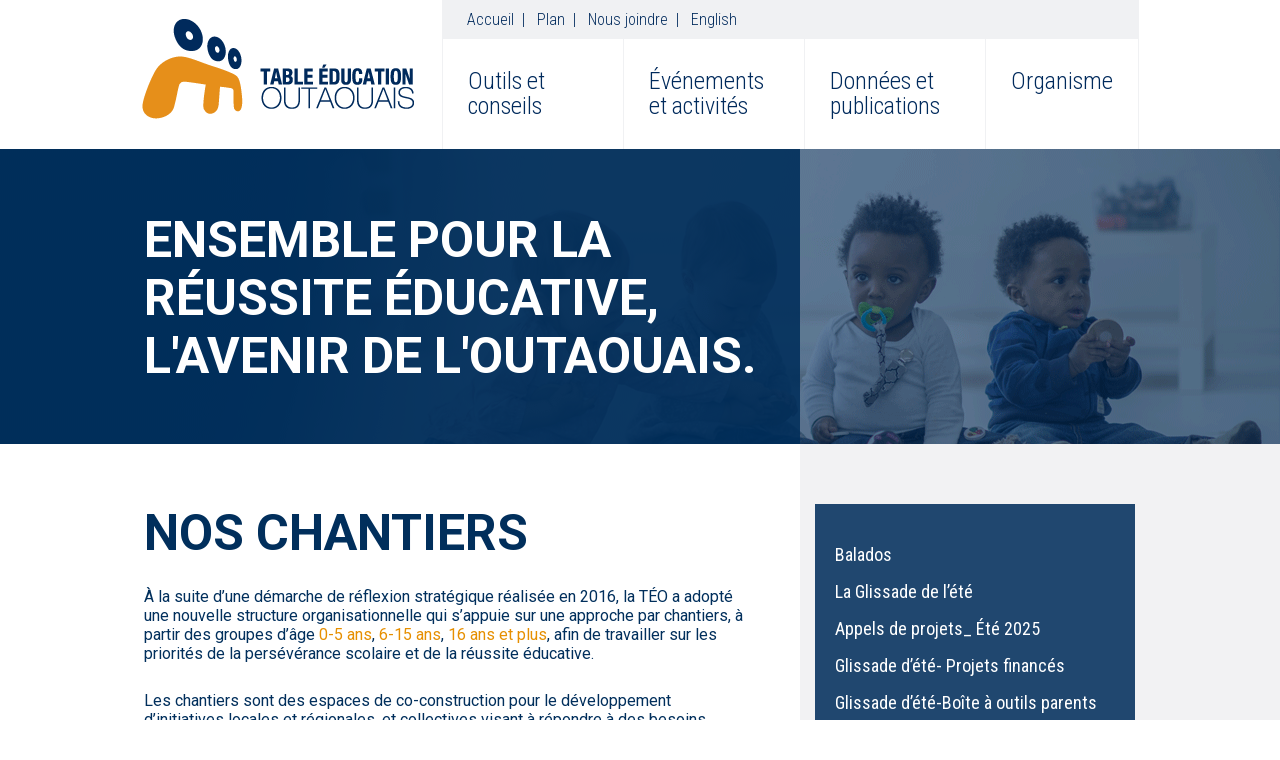

--- FILE ---
content_type: text/html; charset=UTF-8
request_url: https://tableeducationoutaouais.org/evenements-et-activites/nos-chantiers/
body_size: 14156
content:
<!DOCTYPE html>
<html lang="fr-CA" class="no-js">
<head>
    <!-- Google Tag Manager 360 -->
    <script>(function(w,d,s,l,i){w[l]=w[l]||[];w[l].push({'gtm.start':
    new Date().getTime(),event:'gtm.js'});var f=d.getElementsByTagName(s)[0],
    j=d.createElement(s),dl=l!='dataLayer'?'&l='+l:'';j.async=true;j.src=
    'https://www.googletagmanager.com/gtm.js?id='+i+dl;f.parentNode.insertBefore(j,f);
    })(window,document,'script','dataLayer','GTM-N3JKHC3J');</script>
    <!-- End Google Tag Manager 360 -->
	<!-- Google tag (gtag.js) -->
    <script async src="https://www.googletagmanager.com/gtag/js?id=G-L0MVT5J3DF"></script>
    <script>
      window.dataLayer = window.dataLayer || [];
      function gtag(){dataLayer.push(arguments);}
      gtag('js', new Date());

      gtag('config', 'G-L0MVT5J3DF');
  </script>
  <!-- Global site tag (gtag.js) - Google Analytics -->
  <script async src="https://www.googletagmanager.com/gtag/js?id=UA-90287139-1"></script>
  <script>
    window.dataLayer = window.dataLayer || [];
    function gtag(){dataLayer.push(arguments);}
    gtag('js', new Date());

    gtag('config', 'UA-90287139-1');
</script>

<meta charset="UTF-8">
<meta name="viewport" content="width=device-width, initial-scale=1">
<link rel="profile" href="http://gmpg.org/xfn/11">
<link href="https://fonts.googleapis.com/css?family=Roboto+Condensed:300,400|Roboto:400,700,900" rel="stylesheet">
<link rel="stylesheet" href="https://tableeducationoutaouais.org/wp-content/themes/twentysixteen/css/pure-min.css">
<link rel="stylesheet" href="https://tableeducationoutaouais.org/wp-content/themes/twentysixteen/css/grid.css">

<script type="text/javascript" src="http://ajax.googleapis.com/ajax/libs/jquery/1.5/jquery.min.js"></script>
<script>(function(html){html.className = html.className.replace(/\bno-js\b/,'js')})(document.documentElement);</script>
<title>Nos chantiers &#8211; Table Éducation Outaouais</title>
<meta name='robots' content='max-image-preview:large' />
	<style>img:is([sizes="auto" i], [sizes^="auto," i]) { contain-intrinsic-size: 3000px 1500px }</style>
	<link rel='dns-prefetch' href='//fonts.googleapis.com' />
<link rel="alternate" type="application/rss+xml" title="Table Éducation Outaouais &raquo; Flux" href="https://tableeducationoutaouais.org/feed/" />
<link rel="alternate" type="application/rss+xml" title="Table Éducation Outaouais &raquo; Flux des commentaires" href="https://tableeducationoutaouais.org/comments/feed/" />
<script type="text/javascript">
/* <![CDATA[ */
window._wpemojiSettings = {"baseUrl":"https:\/\/s.w.org\/images\/core\/emoji\/15.0.3\/72x72\/","ext":".png","svgUrl":"https:\/\/s.w.org\/images\/core\/emoji\/15.0.3\/svg\/","svgExt":".svg","source":{"concatemoji":"https:\/\/tableeducationoutaouais.org\/wp-includes\/js\/wp-emoji-release.min.js?ver=6.7.4"}};
/*! This file is auto-generated */
!function(i,n){var o,s,e;function c(e){try{var t={supportTests:e,timestamp:(new Date).valueOf()};sessionStorage.setItem(o,JSON.stringify(t))}catch(e){}}function p(e,t,n){e.clearRect(0,0,e.canvas.width,e.canvas.height),e.fillText(t,0,0);var t=new Uint32Array(e.getImageData(0,0,e.canvas.width,e.canvas.height).data),r=(e.clearRect(0,0,e.canvas.width,e.canvas.height),e.fillText(n,0,0),new Uint32Array(e.getImageData(0,0,e.canvas.width,e.canvas.height).data));return t.every(function(e,t){return e===r[t]})}function u(e,t,n){switch(t){case"flag":return n(e,"\ud83c\udff3\ufe0f\u200d\u26a7\ufe0f","\ud83c\udff3\ufe0f\u200b\u26a7\ufe0f")?!1:!n(e,"\ud83c\uddfa\ud83c\uddf3","\ud83c\uddfa\u200b\ud83c\uddf3")&&!n(e,"\ud83c\udff4\udb40\udc67\udb40\udc62\udb40\udc65\udb40\udc6e\udb40\udc67\udb40\udc7f","\ud83c\udff4\u200b\udb40\udc67\u200b\udb40\udc62\u200b\udb40\udc65\u200b\udb40\udc6e\u200b\udb40\udc67\u200b\udb40\udc7f");case"emoji":return!n(e,"\ud83d\udc26\u200d\u2b1b","\ud83d\udc26\u200b\u2b1b")}return!1}function f(e,t,n){var r="undefined"!=typeof WorkerGlobalScope&&self instanceof WorkerGlobalScope?new OffscreenCanvas(300,150):i.createElement("canvas"),a=r.getContext("2d",{willReadFrequently:!0}),o=(a.textBaseline="top",a.font="600 32px Arial",{});return e.forEach(function(e){o[e]=t(a,e,n)}),o}function t(e){var t=i.createElement("script");t.src=e,t.defer=!0,i.head.appendChild(t)}"undefined"!=typeof Promise&&(o="wpEmojiSettingsSupports",s=["flag","emoji"],n.supports={everything:!0,everythingExceptFlag:!0},e=new Promise(function(e){i.addEventListener("DOMContentLoaded",e,{once:!0})}),new Promise(function(t){var n=function(){try{var e=JSON.parse(sessionStorage.getItem(o));if("object"==typeof e&&"number"==typeof e.timestamp&&(new Date).valueOf()<e.timestamp+604800&&"object"==typeof e.supportTests)return e.supportTests}catch(e){}return null}();if(!n){if("undefined"!=typeof Worker&&"undefined"!=typeof OffscreenCanvas&&"undefined"!=typeof URL&&URL.createObjectURL&&"undefined"!=typeof Blob)try{var e="postMessage("+f.toString()+"("+[JSON.stringify(s),u.toString(),p.toString()].join(",")+"));",r=new Blob([e],{type:"text/javascript"}),a=new Worker(URL.createObjectURL(r),{name:"wpTestEmojiSupports"});return void(a.onmessage=function(e){c(n=e.data),a.terminate(),t(n)})}catch(e){}c(n=f(s,u,p))}t(n)}).then(function(e){for(var t in e)n.supports[t]=e[t],n.supports.everything=n.supports.everything&&n.supports[t],"flag"!==t&&(n.supports.everythingExceptFlag=n.supports.everythingExceptFlag&&n.supports[t]);n.supports.everythingExceptFlag=n.supports.everythingExceptFlag&&!n.supports.flag,n.DOMReady=!1,n.readyCallback=function(){n.DOMReady=!0}}).then(function(){return e}).then(function(){var e;n.supports.everything||(n.readyCallback(),(e=n.source||{}).concatemoji?t(e.concatemoji):e.wpemoji&&e.twemoji&&(t(e.twemoji),t(e.wpemoji)))}))}((window,document),window._wpemojiSettings);
/* ]]> */
</script>
<style id='wp-emoji-styles-inline-css' type='text/css'>

	img.wp-smiley, img.emoji {
		display: inline !important;
		border: none !important;
		box-shadow: none !important;
		height: 1em !important;
		width: 1em !important;
		margin: 0 0.07em !important;
		vertical-align: -0.1em !important;
		background: none !important;
		padding: 0 !important;
	}
</style>
<link rel='stylesheet' id='wp-block-library-css' href='https://tableeducationoutaouais.org/wp-includes/css/dist/block-library/style.min.css?ver=6.7.4' type='text/css' media='all' />
<style id='classic-theme-styles-inline-css' type='text/css'>
/*! This file is auto-generated */
.wp-block-button__link{color:#fff;background-color:#32373c;border-radius:9999px;box-shadow:none;text-decoration:none;padding:calc(.667em + 2px) calc(1.333em + 2px);font-size:1.125em}.wp-block-file__button{background:#32373c;color:#fff;text-decoration:none}
</style>
<style id='global-styles-inline-css' type='text/css'>
:root{--wp--preset--aspect-ratio--square: 1;--wp--preset--aspect-ratio--4-3: 4/3;--wp--preset--aspect-ratio--3-4: 3/4;--wp--preset--aspect-ratio--3-2: 3/2;--wp--preset--aspect-ratio--2-3: 2/3;--wp--preset--aspect-ratio--16-9: 16/9;--wp--preset--aspect-ratio--9-16: 9/16;--wp--preset--color--black: #000000;--wp--preset--color--cyan-bluish-gray: #abb8c3;--wp--preset--color--white: #ffffff;--wp--preset--color--pale-pink: #f78da7;--wp--preset--color--vivid-red: #cf2e2e;--wp--preset--color--luminous-vivid-orange: #ff6900;--wp--preset--color--luminous-vivid-amber: #fcb900;--wp--preset--color--light-green-cyan: #7bdcb5;--wp--preset--color--vivid-green-cyan: #00d084;--wp--preset--color--pale-cyan-blue: #8ed1fc;--wp--preset--color--vivid-cyan-blue: #0693e3;--wp--preset--color--vivid-purple: #9b51e0;--wp--preset--gradient--vivid-cyan-blue-to-vivid-purple: linear-gradient(135deg,rgba(6,147,227,1) 0%,rgb(155,81,224) 100%);--wp--preset--gradient--light-green-cyan-to-vivid-green-cyan: linear-gradient(135deg,rgb(122,220,180) 0%,rgb(0,208,130) 100%);--wp--preset--gradient--luminous-vivid-amber-to-luminous-vivid-orange: linear-gradient(135deg,rgba(252,185,0,1) 0%,rgba(255,105,0,1) 100%);--wp--preset--gradient--luminous-vivid-orange-to-vivid-red: linear-gradient(135deg,rgba(255,105,0,1) 0%,rgb(207,46,46) 100%);--wp--preset--gradient--very-light-gray-to-cyan-bluish-gray: linear-gradient(135deg,rgb(238,238,238) 0%,rgb(169,184,195) 100%);--wp--preset--gradient--cool-to-warm-spectrum: linear-gradient(135deg,rgb(74,234,220) 0%,rgb(151,120,209) 20%,rgb(207,42,186) 40%,rgb(238,44,130) 60%,rgb(251,105,98) 80%,rgb(254,248,76) 100%);--wp--preset--gradient--blush-light-purple: linear-gradient(135deg,rgb(255,206,236) 0%,rgb(152,150,240) 100%);--wp--preset--gradient--blush-bordeaux: linear-gradient(135deg,rgb(254,205,165) 0%,rgb(254,45,45) 50%,rgb(107,0,62) 100%);--wp--preset--gradient--luminous-dusk: linear-gradient(135deg,rgb(255,203,112) 0%,rgb(199,81,192) 50%,rgb(65,88,208) 100%);--wp--preset--gradient--pale-ocean: linear-gradient(135deg,rgb(255,245,203) 0%,rgb(182,227,212) 50%,rgb(51,167,181) 100%);--wp--preset--gradient--electric-grass: linear-gradient(135deg,rgb(202,248,128) 0%,rgb(113,206,126) 100%);--wp--preset--gradient--midnight: linear-gradient(135deg,rgb(2,3,129) 0%,rgb(40,116,252) 100%);--wp--preset--font-size--small: 13px;--wp--preset--font-size--medium: 20px;--wp--preset--font-size--large: 36px;--wp--preset--font-size--x-large: 42px;--wp--preset--spacing--20: 0.44rem;--wp--preset--spacing--30: 0.67rem;--wp--preset--spacing--40: 1rem;--wp--preset--spacing--50: 1.5rem;--wp--preset--spacing--60: 2.25rem;--wp--preset--spacing--70: 3.38rem;--wp--preset--spacing--80: 5.06rem;--wp--preset--shadow--natural: 6px 6px 9px rgba(0, 0, 0, 0.2);--wp--preset--shadow--deep: 12px 12px 50px rgba(0, 0, 0, 0.4);--wp--preset--shadow--sharp: 6px 6px 0px rgba(0, 0, 0, 0.2);--wp--preset--shadow--outlined: 6px 6px 0px -3px rgba(255, 255, 255, 1), 6px 6px rgba(0, 0, 0, 1);--wp--preset--shadow--crisp: 6px 6px 0px rgba(0, 0, 0, 1);}:where(.is-layout-flex){gap: 0.5em;}:where(.is-layout-grid){gap: 0.5em;}body .is-layout-flex{display: flex;}.is-layout-flex{flex-wrap: wrap;align-items: center;}.is-layout-flex > :is(*, div){margin: 0;}body .is-layout-grid{display: grid;}.is-layout-grid > :is(*, div){margin: 0;}:where(.wp-block-columns.is-layout-flex){gap: 2em;}:where(.wp-block-columns.is-layout-grid){gap: 2em;}:where(.wp-block-post-template.is-layout-flex){gap: 1.25em;}:where(.wp-block-post-template.is-layout-grid){gap: 1.25em;}.has-black-color{color: var(--wp--preset--color--black) !important;}.has-cyan-bluish-gray-color{color: var(--wp--preset--color--cyan-bluish-gray) !important;}.has-white-color{color: var(--wp--preset--color--white) !important;}.has-pale-pink-color{color: var(--wp--preset--color--pale-pink) !important;}.has-vivid-red-color{color: var(--wp--preset--color--vivid-red) !important;}.has-luminous-vivid-orange-color{color: var(--wp--preset--color--luminous-vivid-orange) !important;}.has-luminous-vivid-amber-color{color: var(--wp--preset--color--luminous-vivid-amber) !important;}.has-light-green-cyan-color{color: var(--wp--preset--color--light-green-cyan) !important;}.has-vivid-green-cyan-color{color: var(--wp--preset--color--vivid-green-cyan) !important;}.has-pale-cyan-blue-color{color: var(--wp--preset--color--pale-cyan-blue) !important;}.has-vivid-cyan-blue-color{color: var(--wp--preset--color--vivid-cyan-blue) !important;}.has-vivid-purple-color{color: var(--wp--preset--color--vivid-purple) !important;}.has-black-background-color{background-color: var(--wp--preset--color--black) !important;}.has-cyan-bluish-gray-background-color{background-color: var(--wp--preset--color--cyan-bluish-gray) !important;}.has-white-background-color{background-color: var(--wp--preset--color--white) !important;}.has-pale-pink-background-color{background-color: var(--wp--preset--color--pale-pink) !important;}.has-vivid-red-background-color{background-color: var(--wp--preset--color--vivid-red) !important;}.has-luminous-vivid-orange-background-color{background-color: var(--wp--preset--color--luminous-vivid-orange) !important;}.has-luminous-vivid-amber-background-color{background-color: var(--wp--preset--color--luminous-vivid-amber) !important;}.has-light-green-cyan-background-color{background-color: var(--wp--preset--color--light-green-cyan) !important;}.has-vivid-green-cyan-background-color{background-color: var(--wp--preset--color--vivid-green-cyan) !important;}.has-pale-cyan-blue-background-color{background-color: var(--wp--preset--color--pale-cyan-blue) !important;}.has-vivid-cyan-blue-background-color{background-color: var(--wp--preset--color--vivid-cyan-blue) !important;}.has-vivid-purple-background-color{background-color: var(--wp--preset--color--vivid-purple) !important;}.has-black-border-color{border-color: var(--wp--preset--color--black) !important;}.has-cyan-bluish-gray-border-color{border-color: var(--wp--preset--color--cyan-bluish-gray) !important;}.has-white-border-color{border-color: var(--wp--preset--color--white) !important;}.has-pale-pink-border-color{border-color: var(--wp--preset--color--pale-pink) !important;}.has-vivid-red-border-color{border-color: var(--wp--preset--color--vivid-red) !important;}.has-luminous-vivid-orange-border-color{border-color: var(--wp--preset--color--luminous-vivid-orange) !important;}.has-luminous-vivid-amber-border-color{border-color: var(--wp--preset--color--luminous-vivid-amber) !important;}.has-light-green-cyan-border-color{border-color: var(--wp--preset--color--light-green-cyan) !important;}.has-vivid-green-cyan-border-color{border-color: var(--wp--preset--color--vivid-green-cyan) !important;}.has-pale-cyan-blue-border-color{border-color: var(--wp--preset--color--pale-cyan-blue) !important;}.has-vivid-cyan-blue-border-color{border-color: var(--wp--preset--color--vivid-cyan-blue) !important;}.has-vivid-purple-border-color{border-color: var(--wp--preset--color--vivid-purple) !important;}.has-vivid-cyan-blue-to-vivid-purple-gradient-background{background: var(--wp--preset--gradient--vivid-cyan-blue-to-vivid-purple) !important;}.has-light-green-cyan-to-vivid-green-cyan-gradient-background{background: var(--wp--preset--gradient--light-green-cyan-to-vivid-green-cyan) !important;}.has-luminous-vivid-amber-to-luminous-vivid-orange-gradient-background{background: var(--wp--preset--gradient--luminous-vivid-amber-to-luminous-vivid-orange) !important;}.has-luminous-vivid-orange-to-vivid-red-gradient-background{background: var(--wp--preset--gradient--luminous-vivid-orange-to-vivid-red) !important;}.has-very-light-gray-to-cyan-bluish-gray-gradient-background{background: var(--wp--preset--gradient--very-light-gray-to-cyan-bluish-gray) !important;}.has-cool-to-warm-spectrum-gradient-background{background: var(--wp--preset--gradient--cool-to-warm-spectrum) !important;}.has-blush-light-purple-gradient-background{background: var(--wp--preset--gradient--blush-light-purple) !important;}.has-blush-bordeaux-gradient-background{background: var(--wp--preset--gradient--blush-bordeaux) !important;}.has-luminous-dusk-gradient-background{background: var(--wp--preset--gradient--luminous-dusk) !important;}.has-pale-ocean-gradient-background{background: var(--wp--preset--gradient--pale-ocean) !important;}.has-electric-grass-gradient-background{background: var(--wp--preset--gradient--electric-grass) !important;}.has-midnight-gradient-background{background: var(--wp--preset--gradient--midnight) !important;}.has-small-font-size{font-size: var(--wp--preset--font-size--small) !important;}.has-medium-font-size{font-size: var(--wp--preset--font-size--medium) !important;}.has-large-font-size{font-size: var(--wp--preset--font-size--large) !important;}.has-x-large-font-size{font-size: var(--wp--preset--font-size--x-large) !important;}
:where(.wp-block-post-template.is-layout-flex){gap: 1.25em;}:where(.wp-block-post-template.is-layout-grid){gap: 1.25em;}
:where(.wp-block-columns.is-layout-flex){gap: 2em;}:where(.wp-block-columns.is-layout-grid){gap: 2em;}
:root :where(.wp-block-pullquote){font-size: 1.5em;line-height: 1.6;}
</style>
<link rel='stylesheet' id='twentysixteen-fonts-css' href='https://fonts.googleapis.com/css?family=Merriweather%3A400%2C700%2C900%2C400italic%2C700italic%2C900italic%7CMontserrat%3A400%2C700%7CInconsolata%3A400&#038;subset=latin%2Clatin-ext' type='text/css' media='all' />
<link rel='stylesheet' id='genericons-css' href='https://tableeducationoutaouais.org/wp-content/themes/twentysixteen/genericons/genericons.css?ver=3.4.1' type='text/css' media='all' />
<link rel='stylesheet' id='twentysixteen-style-css' href='https://tableeducationoutaouais.org/wp-content/themes/twentysixteen/style.css?ver=6.7.4' type='text/css' media='all' />
<!--[if lt IE 10]>
<link rel='stylesheet' id='twentysixteen-ie-css' href='https://tableeducationoutaouais.org/wp-content/themes/twentysixteen/css/ie.css?ver=20160816' type='text/css' media='all' />
<![endif]-->
<!--[if lt IE 9]>
<link rel='stylesheet' id='twentysixteen-ie8-css' href='https://tableeducationoutaouais.org/wp-content/themes/twentysixteen/css/ie8.css?ver=20160816' type='text/css' media='all' />
<![endif]-->
<!--[if lt IE 8]>
<link rel='stylesheet' id='twentysixteen-ie7-css' href='https://tableeducationoutaouais.org/wp-content/themes/twentysixteen/css/ie7.css?ver=20160816' type='text/css' media='all' />
<![endif]-->
<script type="text/javascript" src="https://tableeducationoutaouais.org/wp-includes/js/jquery/jquery.min.js?ver=3.7.1" id="jquery-core-js"></script>
<script type="text/javascript" src="https://tableeducationoutaouais.org/wp-includes/js/jquery/jquery-migrate.min.js?ver=3.4.1" id="jquery-migrate-js"></script>
<script type="text/javascript" src="https://tableeducationoutaouais.org/wp-content/plugins/responsive-menu-pro/public/js/touch.js?ver=6.7.4" id="touch-js"></script>
<!--[if lt IE 9]>
<script type="text/javascript" src="https://tableeducationoutaouais.org/wp-content/themes/twentysixteen/js/html5.js?ver=3.7.3" id="twentysixteen-html5-js"></script>
<![endif]-->
<link rel="https://api.w.org/" href="https://tableeducationoutaouais.org/wp-json/" /><link rel="alternate" title="JSON" type="application/json" href="https://tableeducationoutaouais.org/wp-json/wp/v2/pages/75" /><link rel="EditURI" type="application/rsd+xml" title="RSD" href="https://tableeducationoutaouais.org/xmlrpc.php?rsd" />
<meta name="generator" content="WordPress 6.7.4" />
<link rel="canonical" href="https://tableeducationoutaouais.org/evenements-et-activites/nos-chantiers/" />
<link rel='shortlink' href='https://tableeducationoutaouais.org/?p=75' />
<link rel="alternate" title="oEmbed (JSON)" type="application/json+oembed" href="https://tableeducationoutaouais.org/wp-json/oembed/1.0/embed?url=https%3A%2F%2Ftableeducationoutaouais.org%2Fevenements-et-activites%2Fnos-chantiers%2F" />
<link rel="alternate" title="oEmbed (XML)" type="text/xml+oembed" href="https://tableeducationoutaouais.org/wp-json/oembed/1.0/embed?url=https%3A%2F%2Ftableeducationoutaouais.org%2Fevenements-et-activites%2Fnos-chantiers%2F&#038;format=xml" />
<style>

        #responsive_menu_pro.responsive_menu_pro_opened {
            position: fixed;
            bottom: 0;
        }

        
            
			#responsive_menu_pro #responsive_menu_pro_additional_content,
			#responsive_menu_pro .responsive_menu_pro_append_link
			{
				display: block;
			}
		
            #responsive_menu_pro .responsive_menu_pro_append_link, 
            #responsive_menu_pro .responsive_menu_pro_menu li a, 
            #responsive_menu_pro #responsive_menu_pro_title a,
            #responsive_menu_pro .responsive_menu_pro_menu, 
            #responsive_menu_pro div, 
            #responsive_menu_pro .responsive_menu_pro_menu li, 
            #responsive_menu_pro 
            {
                box-sizing: content-box !important;
                -moz-box-sizing: content-box !important;
                -webkit-box-sizing: content-box !important;
                -o-box-sizing: content-box !important;
            }

            .responsive_menu_pro_push_open
            {
                width: 100% !important;
                overflow-x: hidden !important;
                height: 100% !important;
            }

            .responsive_menu_pro_push_slide
            {
                position: relative;
                left: 75%;
            }

            #responsive_menu_pro								
            { 
                position: absolute;
                overflow-y: auto;
                
                width: 75%;
                left: -75%;
                top: 0px;
                background: #20476f;
                z-index: 9999;  
                box-shadow: 0px 1px 8px #333333; 
                font-size: 15px !important;
                max-width: 999px;
                display: none;
                
                
			}
			
			#responsive_menu_pro[style]
			{
                
            }
            
            #responsive_menu_pro.responsive_menu_pro_admin_bar_showing
            {
                padding-top: 32px;
            }
            
            #responsive_menu_pro_header_bar.responsive_menu_pro_admin_bar_showing,
            #responsive_menu_pro_button.responsive_menu_pro_admin_bar_showing
            {
                margin-top: 32px;
            }

            #responsive_menu_pro_header_bar #responsive_menu_pro_button.responsive_menu_pro_admin_bar_showing
            {
                margin-top: 0;
            }
                
            #responsive_menu_pro #responsive_menu_pro_additional_content
            {
                padding: 10px 5% !important;
                width: 90% !important;
                color: #ffffff;
            }
            
            #responsive_menu_pro .responsive_menu_pro_append_link
            {
                right: 0px !important;
                position: absolute !important;
                border: 1px solid #f0f1f3 !important;
                padding: 12px 10px !important;
                color: #ffffff !important;
                background: #20476f !important;
                height: 20px !important;
                line-height: 20px !important;
                border-right: 0px !important;
            }
            
            #responsive_menu_pro .responsive_menu_pro_append_link:hover
            {
                cursor: pointer;
                background: #e68f01 !important;
                color: #20476f !important;
            }

            #responsive_menu_pro .responsive_menu_pro_menu, 
            #responsive_menu_pro div, 
            #responsive_menu_pro .responsive_menu_pro_menu li,
            #responsive_menu_pro
            {
                text-align: left !important;
            }
                    
            #responsive_menu_pro .responsive_menu_title_image
            {
                vertical-align: middle;
                margin-right: 10px;
                display: inline-block;
            }

            #responsive_menu_pro.responsive_menu_pro_opened
            {
                
            }
            
            #responsive_menu_pro,
            #responsive_menu_pro input {
                
            }      
            
            #responsive_menu_pro #responsive_menu_pro_title			
            {
                width: 95% !important; 
                font-size: 14px !important; 
                padding: 20px 0px 20px 5% !important;
                margin-left: 0px !important;
                background: #20476f !important;
                white-space: nowrap !important;
            }
      
            #responsive_menu_pro #responsive_menu_pro_title,
            #responsive_menu_pro #responsive_menu_pro_title a 
            {
                color: #ffffff !important;
                text-decoration: none !important;
                overflow: hidden !important;
            }
            
            #responsive_menu_pro #responsive_menu_pro_title a:hover {
                color: #20476f !important;
                text-decoration: none !important;
            }
   
            #responsive_menu_pro .responsive_menu_pro_append_link,
            #responsive_menu_pro .responsive_menu_pro_menu li a,
            #responsive_menu_pro #responsive_menu_pro_title a
            {

                transition: 1s all;
                -webkit-transition: 1s all;
                -moz-transition: 1s all;
                -o-transition: 1s all;

            }
            
            #responsive_menu_pro .responsive_menu_pro_menu			
            { 
                width: 100% !important; 
                list-style-type: none !important;
                margin: 0px !important;
            }
                        
            #responsive_menu_pro .responsive_menu_pro_menu li.current-menu-item > a,
            #responsive_menu_pro .responsive_menu_pro_menu li.current-menu-item > .responsive_menu_pro_append_link,
            #responsive_menu_pro .responsive_menu_pro_menu li.current_page_item > a,
            #responsive_menu_pro .responsive_menu_pro_menu li.current_page_item > .responsive_menu_pro_append_link
            {
                background: #e68f01 !important;
                color: #20476f !important;
            } 
                                            
            #responsive_menu_pro .responsive_menu_pro_menu li.current-menu-item > a:hover,
            #responsive_menu_pro .responsive_menu_pro_menu li.current-menu-item > .responsive_menu_pro_append_link:hover,
            #responsive_menu_pro .responsive_menu_pro_menu li.current_page_item > a:hover,
            #responsive_menu_pro .responsive_menu_pro_menu li.current_page_item > .responsive_menu_pro_append_link:hover
            {
                background: #e68f01 !important;
                color: #20476f !important;
            } 
                                            
            #responsive_menu_pro  .responsive_menu_pro_menu ul
            {
                margin-left: 0px !important;
            }

            #responsive_menu_pro .responsive_menu_pro_menu li		
            { 
                list-style-type: none !important;
                position: relative !important;
            }

            #responsive_menu_pro .responsive_menu_pro_menu ul li:last-child	
            { 
                padding-bottom: 0px !important; 
            }

            #responsive_menu_pro .responsive_menu_pro_menu li a	
            { 
                padding: 12px 0px 12px 5% !important;
                width: 95% !important;
                display: block !important;
                height: 20px !important;
                line-height: 20px !important;
                overflow: hidden !important;
                 white-space: nowrap !important;
                color: #ffffff !important;
                border-top: 1px solid #f0f1f3 !important; 
                text-decoration: none !important;
				 white-space: nowrap !important;
            }

            #responsive_menu_pro_button						
            { 
                text-align: center;
                cursor: pointer; 
                font-size: 13px !important;
                position: absolute;
                display: none;
                right: 5%;
                top: 65px;
                color: #FFFFFF;
                background: #20476f;
                padding: 5px;
                z-index: 9999;
            }

            #responsive_menu_pro #responsive_menu_pro_search
            {
                display: block !important;
                width: 95% !important;
                padding-left: 5% !important;
                border-top: 1px solid #f0f1f3 !important; 
                clear: both !important;
                padding-top: 10px !important;
                padding-bottom: 10px !important;
                line-height: 40px !important;
            }

            #responsive_menu_pro #responsive_menu_pro_search_submit
            {
                display: none !important;
            }
            
            #responsive_menu_pro #responsive_menu_pro_search_input
            {
                width: 91% !important;
                padding: 5px 0px 5px 3% !important;
                -webkit-appearance: none !important;
                border-radius: 2px !important;
                border: 1px solid #f0f1f3 !important;
            }
  
            #responsive_menu_pro .responsive_menu_pro_menu,
            #responsive_menu_pro div,
            #responsive_menu_pro .responsive_menu_pro_menu li
            {
                width: 100% !important;
                margin-left: 0px !important;
                padding-left: 0px !important;
            }

            #responsive_menu_pro .responsive_menu_pro_menu li li a
            {
                padding-left: 10% !important;
                width: 90% !important;
                overflow: hidden !important;
            }
 
            #responsive_menu_pro .responsive_menu_pro_menu li li li a
            {
                padding-left: 15% !important;
                width: 85% !important;
                overflow: hidden !important;
            }
            
            #responsive_menu_pro .responsive_menu_pro_menu li li li li a
            {
                padding-left: 20% !important;
                width: 80% !important;
                overflow: hidden !important;
            }
            
            #responsive_menu_pro .responsive_menu_pro_menu li li li li li a
            {
                padding-left: 25% !important;
                width: 75% !important;
                overflow: hidden !important;
            }

            #responsive_menu_pro .responsive_menu_pro_menu li a:hover
            {       
                background: #e68f01 !important;
                color: #20476f !important;
                list-style-type: none !important;
                text-decoration: none !important;
            }
            
            #responsive_menu_pro_button #responsive_menu_x {

                display: none;
                font-size: 24px;
                line-height: 27px !important;
                height: 27px !important;
                color: #FFFFFF !important;
            }
            
            #responsive_menu_pro_button .responsive_menu_pro_button_lines
            {
                width: 33px !important;
                height: 27px !important;
                margin: auto !important;
            }

            #responsive_menu_pro_button .responsive_menu_pro_button_lines .responsive_menu_pro_button_line
            {
                height: 5px !important;
                margin-bottom: 6px !important;
                background: #FFFFFF !important;
                width: 100% !important;
            }
            
            #responsive_menu_pro_button .responsive_menu_pro_button_lines .responsive_menu_pro_button_line.last
            {
                margin-bottom: 0px !important;
            } @media only screen and ( min-width : 0px ) and ( max-width : 1024px ) { 

        #responsive_menu_pro_button	
        {
            display: block;
        } }</style><style type="text/css">.recentcomments a{display:inline !important;padding:0 !important;margin:0 !important;}</style><!-- Google Tag Manager -->
<script>(function(w,d,s,l,i){w[l]=w[l]||[];w[l].push({'gtm.start':
    new Date().getTime(),event:'gtm.js'});var f=d.getElementsByTagName(s)[0],
j=d.createElement(s),dl=l!='dataLayer'?'&l='+l:'';j.async=true;j.src=
'https://www.googletagmanager.com/gtm.js?id='+i+dl;f.parentNode.insertBefore(j,f);
})(window,document,'script','dataLayer','GTM-WJK2X2K');</script>
<!-- End Google Tag Manager -->


<script type="text/javascript" src="https://tableeducationoutaouais.org/wp-content/themes/twentysixteen/js/jquery.cycle.all.js"></script>	
<script type="text/javascript">

    jQuery(window).resize(function(){
        var width_all = jQuery(window).width(); 
        var width = width_all / 2 + 160;
        var width_side = width_all - width;
        var height = jQuery("#primary").height()
        var width_img = jQuery('#slideshow').width(); 
        jQuery('.slideImg').css('min-width', width_all);
        jQuery('.slideImg').css('max-width', width_all);
        jQuery('#slideshow').css('width', width_all);

        jQuery('#text-hover').css('width', width);
        jQuery('#couteneur_nouvelle').css('width', width);
        jQuery('#primary').css('width', width);
        jQuery('.sidebar').css('width', width_side);		
        jQuery('#side_nouvelle').css('width', width_side);
        jQuery('#secondary').css('min-height', height + 150);

    });	

    jQuery(document).ready(function(){
        var maxHeightli = 0;
        var maxHeighta = 0;
        var maxHeightvedette = 0;
        var width_all = jQuery(window).width(); 
        var width = width_all / 2 + 160;
        var width_side = width_all - width;
        var width_img = jQuery('#slideshow').width(); 
        var height = jQuery("#primary").height()

        jQuery('.slideImg').css('width', width_all);
        jQuery('#slideshow').css('width', width_all);

        jQuery('#text-hover').css('width', width);
        jQuery('#couteneur_nouvelle').css('width', width);
        jQuery('#primary').css('width', width);
        jQuery('.sidebar').css('width', width_side);		
        jQuery('#side_nouvelle').css('width', width_side);
        jQuery('#secondary').css('min-height', height + 150);


        jQuery(".titre_vedette").each(function(){
            if (jQuery(this).height() > maxHeightvedette) { maxHeightvedette = jQuery(this).height(); }
        });
        jQuery(".titre_vedette").height(maxHeightvedette);	





    });


    jQuery( window ).load(function() {
        var maxHeightli = 0;
        var maxHeighta = 0;
        var maxHeightvedette = 0;
        var width_all = jQuery(window).width(); 
        var width = width_all / 2 + 160;
        var width_side = width_all - width;
        var width_img = jQuery('#slideshow').width(); 
        var height = jQuery("#primary").height()

        jQuery('.slideImg').css('width', width_all);
        jQuery('#slideshow').css('width', width_all);

        jQuery('#text-hover').css('width', width);
        jQuery('#couteneur_nouvelle').css('width', width);
        jQuery('#primary').css('width', width);
        jQuery('.sidebar').css('width', width_side);		
        jQuery('#side_nouvelle').css('width', width_side);
        jQuery('#secondary').css('min-height', height + 150);


        jQuery(".titre_vedette").each(function(){
            if (jQuery(this).height() > maxHeightvedette) { maxHeightvedette = jQuery(this).height(); }
        });
        jQuery(".titre_vedette").height(maxHeightvedette);	





    });




    </script>    
<script>
    var xmlhttp;

    function loadXMLDoc(url,cfunc)
    {
        if (window.XMLHttpRequest)
              {// code for IE7+, Firefox, Chrome, Opera, Safari
                  xmlhttp=new XMLHttpRequest();
              }
              else
              {// code for IE6, IE5
                  xmlhttp=new ActiveXObject("Microsoft.XMLHTTP");
              }
              xmlhttp.onreadystatechange=cfunc;
              xmlhttp.open("GET",url,true);
              xmlhttp.send();
          }

          function myFunction()
          {
            var strname = document.getElementById("subscribeName").value;
            var stremail = document.getElementById("subscribeEmail").value;

            var path = "https://www.solutions-emailing.com/scripts/scripts.aspx?Type=subscribe&subscribeHidden=1&Perso=''"
            path += "&subscribeName=" + strname
            path += "&subscribeEmail=" + stremail
            path += "&Id=ruXNmK02EAdgkoBKYCjTlIseR6dLufByt_2bgiZux5WokPWY4IA_2bF1l56ONUNayHye"
            
            loadXMLDoc(path,function()
            {
              if (xmlhttp.readyState==4 && xmlhttp.status==200)
              {
                document.getElementById("myDiv").innerHTML=xmlhttp.responseText;
            }
        });
        }
    </script>


</head>

<body class="page-template-default page page-id-75 page-child parent-pageid-13 group-blog">
    <!-- Google Tag Manager 360 (noscript) -->
    <noscript><iframe src="https://www.googletagmanager.com/ns.html?id=GTM-N3JKHC3J"
    height="0" width="0" style="display:none;visibility:hidden"></iframe></noscript>
    <!-- End Google Tag Manager 360 (noscript) -->
    <!-- Google Tag Manager (noscript) -->
    <noscript><iframe src="https://www.googletagmanager.com/ns.html?id=GTM-WJK2X2K"
        height="0" width="0" style="display:none;visibility:hidden"></iframe></noscript>
        <!-- End Google Tag Manager (noscript) -->
        <script>
          (function(i,s,o,g,r,a,m){i['GoogleAnalyticsObject']=r;i[r]=i[r]||function(){
              (i[r].q=i[r].q||[]).push(arguments)},i[r].l=1*new Date();a=s.createElement(o),
              m=s.getElementsByTagName(o)[0];a.async=1;a.src=g;m.parentNode.insertBefore(a,m)
          })(window,document,'script','https://www.google-analytics.com/analytics.js','ga');

          ga('create', 'UA-90287139-1', 'auto');
          ga('send', 'pageview');

      </script>    
      <div id="page" class="site">
        <div class="site-inner">
            <header id="masthead" class="site-header" role="banner">
                <div class="site-header-main">
                    <div class="site-branding">
                        <div id="logo">
                            <a href="https://tableeducationoutaouais.org">
                                <img src="https://tableeducationoutaouais.org/wp-content/themes/twentysixteen/images/logo_teo.png" />
                            </a>
                        </div>
                        <div id="top">
                            <div class="menu-menu-top-container"><ul id="top-menu" class="top-menu"><li id="menu-item-19" class="menu-item menu-item-type-custom menu-item-object-custom menu-item-home menu-item-19"><a href="https://tableeducationoutaouais.org/">Accueil</a></li>
<li id="menu-item-22" class="menu-item menu-item-type-post_type menu-item-object-page menu-item-22"><a href="https://tableeducationoutaouais.org/plan/">Plan</a></li>
<li id="menu-item-21" class="menu-item menu-item-type-post_type menu-item-object-page menu-item-21"><a href="https://tableeducationoutaouais.org/nous-joindre/">Nous joindre</a></li>
<li id="menu-item-2819" class="menu-item menu-item-type-custom menu-item-object-custom menu-item-2819"><a href="https://tableeducationoutaouais-org.translate.goog/?_x_tr_sl=fr&#038;_x_tr_tl=en&#038;_x_tr_hl=en-US&#038;_x_tr_pto=nui">English</a></li>
</ul></div>                            <div id="site-header-menu" class="site-header-menu">
                                <nav id="site-navigation" class="main-navigation" role="navigation" aria-label="Menu principal">
                                    <div class="menu-menu-principal-container"><ul id="primary-menu" class="primary-menu"><li id="menu-item-26" class="menu-item menu-item-type-post_type menu-item-object-page menu-item-has-children menu-item-26"><a href="https://tableeducationoutaouais.org/outils-et-conseils/">Outils et conseils</a>
<ul class="sub-menu">
	<li id="menu-item-98" class="menu-item menu-item-type-post_type menu-item-object-page menu-item-98"><a href="https://tableeducationoutaouais.org/outils-et-conseils/les-determinants/">Les déterminants</a></li>
	<li id="menu-item-99" class="menu-item menu-item-type-post_type menu-item-object-page menu-item-99"><a href="https://tableeducationoutaouais.org/outils-et-conseils/les-interventions-probantes/">Les interventions probantes</a></li>
	<li id="menu-item-97" class="menu-item menu-item-type-post_type menu-item-object-page menu-item-97"><a href="https://tableeducationoutaouais.org/outils-et-conseils/la-lecture-et-lecriture/">La lecture et l’écriture</a></li>
	<li id="menu-item-100" class="menu-item menu-item-type-post_type menu-item-object-page menu-item-100"><a href="https://tableeducationoutaouais.org/outils-et-conseils/les-transitions/">Les transitions</a></li>
	<li id="menu-item-4483" class="menu-item menu-item-type-post_type menu-item-object-page menu-item-4483"><a href="https://tableeducationoutaouais.org/evenements-et-activites/glissade-dete-boite-a-outils-parents/">Glissade d’été-Boîte à outils parents</a></li>
	<li id="menu-item-96" class="menu-item menu-item-type-post_type menu-item-object-page menu-item-96"><a href="https://tableeducationoutaouais.org/outils-et-conseils/la-conciliation-etudes-travail/">La conciliation études-travail-vie personnelle</a></li>
	<li id="menu-item-6059" class="menu-item menu-item-type-post_type menu-item-object-page menu-item-6059"><a href="https://tableeducationoutaouais.org/outils-et-conseils/concours-mon-employeure-cest-le-la-meilleure/">Concours- Mon employeur, c’est le meilleur!</a></li>
	<li id="menu-item-2144" class="menu-item menu-item-type-post_type menu-item-object-page menu-item-2144"><a href="https://tableeducationoutaouais.org/outils-et-conseils/collaboration-ecole-famille-communaute/">Collaboration École-Famille-Communauté</a></li>
</ul>
</li>
<li id="menu-item-24" class="menu-item menu-item-type-post_type menu-item-object-page current-page-ancestor current-menu-ancestor current-menu-parent current-page-parent current_page_parent current_page_ancestor menu-item-has-children menu-item-24"><a href="https://tableeducationoutaouais.org/evenements-et-activites/">Événements et activités</a>
<ul class="sub-menu">
	<li id="menu-item-5654" class="menu-item menu-item-type-post_type menu-item-object-page menu-item-5654"><a href="https://tableeducationoutaouais.org/les-journeesde-la-perseverance-scolaire-2024/les-journees-de-la-perseverance-2025/">Les journées de la persévérance 2026</a></li>
	<li id="menu-item-3824" class="menu-item menu-item-type-post_type menu-item-object-page menu-item-3824"><a href="https://tableeducationoutaouais.org/?page_id=3818">Journée des finissants 2022</a></li>
	<li id="menu-item-5172" class="menu-item menu-item-type-post_type menu-item-object-page menu-item-5172"><a href="https://tableeducationoutaouais.org/evenements-et-activites/a-go-on-lit/">À GO, on lit!</a></li>
	<li id="menu-item-4243" class="menu-item menu-item-type-post_type menu-item-object-page menu-item-4243"><a href="https://tableeducationoutaouais.org/evenements-et-activites/glissade-de-lete/">La Glissade de l’été</a></li>
	<li id="menu-item-5993" class="menu-item menu-item-type-post_type menu-item-object-page menu-item-5993"><a href="https://tableeducationoutaouais.org/evenements-et-activites/glissade-dete-projets-finances/">Glissade d’été- Projets financés</a></li>
	<li id="menu-item-4298" class="menu-item menu-item-type-post_type menu-item-object-page menu-item-4298"><a href="https://tableeducationoutaouais.org/evenements-et-activites/lit-de-camp/">Lit de camp</a></li>
	<li id="menu-item-5928" class="menu-item menu-item-type-post_type menu-item-object-page menu-item-5928"><a href="https://tableeducationoutaouais.org/evenements-et-activites/simplement-moi/">Simplement moi</a></li>
	<li id="menu-item-105" class="menu-item menu-item-type-post_type menu-item-object-page menu-item-105"><a href="https://tableeducationoutaouais.org/evenements-et-activites/appels-de-projets/">Appels de projets</a></li>
	<li id="menu-item-5956" class="menu-item menu-item-type-post_type menu-item-object-page menu-item-5956"><a href="https://tableeducationoutaouais.org/evenements-et-activites/balados/">Balados</a></li>
	<li id="menu-item-6002" class="menu-item menu-item-type-post_type menu-item-object-page menu-item-6002"><a href="https://tableeducationoutaouais.org/la-perseverance-scolaire/">Capsules vidéos_La persévérance scolaire</a></li>
	<li id="menu-item-106" class="menu-item menu-item-type-post_type menu-item-object-page menu-item-106"><a href="https://tableeducationoutaouais.org/evenements-et-activites/consultations/">Consultations</a></li>
	<li id="menu-item-5226" class="menu-item menu-item-type-post_type menu-item-object-page menu-item-5226"><a href="https://tableeducationoutaouais.org/evenements-et-activites/plan-de-rattrage-projets-finances/">Plan de rattrapage- Projets financés</a></li>
	<li id="menu-item-109" class="menu-item menu-item-type-post_type menu-item-object-page current-menu-item page_item page-item-75 current_page_item menu-item-109"><a href="https://tableeducationoutaouais.org/evenements-et-activites/nos-chantiers/" aria-current="page">Nos chantiers</a></li>
</ul>
</li>
<li id="menu-item-23" class="menu-item menu-item-type-post_type menu-item-object-page menu-item-has-children menu-item-23"><a href="https://tableeducationoutaouais.org/donnees-et-publications/">Données et publications</a>
<ul class="sub-menu">
	<li id="menu-item-3585" class="menu-item menu-item-type-post_type menu-item-object-page menu-item-3585"><a href="https://tableeducationoutaouais.org/donnees-et-publications/carte-heuristique/">Carte heuristique de la persévérance scolaire</a></li>
	<li id="menu-item-104" class="menu-item menu-item-type-post_type menu-item-object-page menu-item-104"><a href="https://tableeducationoutaouais.org/donnees-et-publications/statistiques-et-portraits/">Statistiques et portraits</a></li>
	<li id="menu-item-103" class="menu-item menu-item-type-post_type menu-item-object-page menu-item-103"><a href="https://tableeducationoutaouais.org/donnees-et-publications/recherches-et-enquetes/">Recherches et enquêtes</a></li>
</ul>
</li>
<li id="menu-item-25" class="menu-item menu-item-type-post_type menu-item-object-page menu-item-has-children menu-item-25"><a href="https://tableeducationoutaouais.org/organisme/">Organisme</a>
<ul class="sub-menu">
	<li id="menu-item-112" class="menu-item menu-item-type-post_type menu-item-object-page menu-item-112"><a href="https://tableeducationoutaouais.org/organisme/mission-vision-et-roles/">Mission, vision et rôles</a></li>
	<li id="menu-item-113" class="menu-item menu-item-type-post_type menu-item-object-page menu-item-113"><a href="https://tableeducationoutaouais.org/organisme/plan-strategique-et-bilan/">Plan stratégique et rapports annuels</a></li>
	<li id="menu-item-111" class="menu-item menu-item-type-post_type menu-item-object-page menu-item-111"><a href="https://tableeducationoutaouais.org/organisme/historique-et-grandes-realisations/">Historique et grandes réalisations</a></li>
	<li id="menu-item-5920" class="menu-item menu-item-type-post_type menu-item-object-page menu-item-5920"><a href="https://tableeducationoutaouais.org/organisme/membres-et-conseil-dadministration/">Membres et conseil d’administration</a></li>
	<li id="menu-item-110" class="menu-item menu-item-type-post_type menu-item-object-page menu-item-110"><a href="https://tableeducationoutaouais.org/organisme/equipe/">Équipe</a></li>
	<li id="menu-item-617" class="menu-item menu-item-type-post_type menu-item-object-page menu-item-617"><a href="https://tableeducationoutaouais.org/organisme/les-fondateurs-de-la-teo/">Les Fondateurs de la TÉO</a></li>
</ul>
</li>
</ul></div>                                </nav>
                            </div>
                        </div>


                    </div><!-- .site-branding -->

                </div><!-- .site-header-main -->

            </header><!-- .site-header -->
        </div>
        <div id="banner">
            <div id="text-hover">
                <div>
                    <div id="textebanner">
                        <h1>
                            Ensemble pour la r&eacute;ussite &eacute;ducative, l'avenir de l'Outaouais.                
                        </h1>
                    </div>        
                </div>
            </div> 
             
                <div id="slideshow">
                                                                        <div class="slideImg" style="height:384px; background-image:url('https://tableeducationoutaouais.org/wp-content/uploads/2016/12/banner_2.png'); background-position:right;"></div>
                        
                                                                        <div class="slideImg" style="height:384px; background-image:url('https://tableeducationoutaouais.org/wp-content/uploads/2016/12/banner_3.png'); background-position:right;"></div>
                        
                                                                        <div class="slideImg" style="height:384px; background-image:url('https://tableeducationoutaouais.org/wp-content/uploads/2016/11/bg_banner1.jpg'); background-position:right;"></div>
                        
                        
                </div>
                    </div>
        


<div id="primary" class="content-area">
	<main id="main" class="site-main" role="main">
		<article id="post-75" class="post-75 page type-page status-publish has-post-thumbnail hentry">
	<header class="entry-header">
		<h1 class="entry-title">Nos chantiers</h1>	</header><!-- .entry-header -->

	<div class="entry-content">
		<p>À la suite d&rsquo;une démarche de réflexion stratégique réalisée en 2016, la TÉO a adopté une nouvelle structure organisationnelle qui s’appuie sur une approche par chantiers, à partir des groupes d’âge <a href="https://tableeducationoutaouais.org/0-5-ans/" target="_blank" rel="noopener noreferrer">0-5 ans</a>, <a href="https://tableeducationoutaouais.org/6-15-ans/" target="_blank" rel="noopener noreferrer">6-15 ans</a>, <a href="https://tableeducationoutaouais.org/16-ans-et-plus/" target="_blank" rel="noopener noreferrer">16 ans et plus</a>, afin de travailler sur les priorités de la persévérance scolaire et de la réussite éducative.</p>
<p>Les chantiers sont des espaces de co-construction pour le développement d’initiatives locales et régionales. et collectives visant à répondre à des besoins communs. Ils rassemblent des partenaires de divers horizons intéressés à investir leurs expertises et leurs compétences dans la réflexion, l’accompagnement et le développement de projets.</p>
<h1>Pourquoi travailler par chantier?</h1>
<p>Pour mieux interpeller les partenaires qui travaillent avec les enfants, les jeunes et les adultes de ces trois groupes d’âge qui sont confrontés à des défis très différents.</p>
<h1>Mandat des chantiers</h1>
<p>En lien avec le groupe d’âge de chacun et en s’appuyant sur des données probantes ainsi que les déterminants prioritaires en matière de persévérance scolaire,</p>
<ul>
<li>Alimenter la TÉO sur les enjeux actuels en matière de réussite éducative, formuler des recommandations et promouvoir les pratiques gagnantes;</li>
<li>Proposer des stratégies d’intervention et des pistes d’action en lien avec ces enjeux, exercer un leadership dans la mise en œuvre des interventions retenues et en faire l’évaluation.</li>
</ul>
<h1>Principes encadrant la composition des chantiers</h1>
<ul>
<li>Représentativité en cohérence avec la clientèle desservie par l’organisme représenté</li>
<li>Représentativité selon l’expertise des participants</li>
<li>Représentativité intersectorielle : milieux de l’éducation, de l’emploi, communautaire, santé, etc.</li>
<li>Représentativité territoriale : représentation des milieux urbains et ruraux</li>
<li>Pour les milieux de l’éducation, représentativité des corps d’emploi/fonctions/acteurs de différentes commissions scolaires ou institutions</li>
</ul>
<h1>Les 3 chantiers</h1>
<h1><a href="https://tableeducationoutaouais.org/0-5-ans/" target="_blank" rel="noopener noreferrer">Chantier 0-5 ans:</a></h1>
<ul>
<li><a href="https://tableeducationoutaouais.org/wp-content/uploads/2022/04/31-mars-2022-Rapport-de-Chantier-0-5-ans.pdf" target="_blank" rel="noopener">Sommaire des activités pour la période de décembre 2021 à mars 2022</a></li>
<li><a href="https://tableeducationoutaouais.org/wp-content/uploads/2022/07/5.1a_Rapport-de-Chantier-0-5-ans-avril-a-juin-2022.pdf" target="_blank" rel="noopener">Sommaire des activités pour la période d&rsquo;avril à juin 2022</a></li>
<li><a href="https://tableeducationoutaouais.org/wp-content/uploads/2023/01/5.1_Rapport-Chantier-0-5-ans-15-dec-22.pdf" target="_blank" rel="noopener">Sommaire des activités pour la période de juillet à décembre 2022</a></li>
<li><a href="https://tableeducationoutaouais.org/wp-content/uploads/2023/06/6.1_Rapport-Chantier-0-5-ans_janvier-a-juin-2023_VF.pdf">Sommaire des activités pour la période de janvier à juin 2023</a></li>
<li><a href="https://tableeducationoutaouais.org/wp-content/uploads/2024/01/7.2_a_Rapport-de-Chantier-0-5-ans_juillet-a-decembre-2023.pdf">Sommaire des activités pour la période de juillet à décembre 2023</a></li>
<li><a href="https://tableeducationoutaouais.org/wp-content/uploads/2024/07/4.1_Sommaire_0-5-ans_V2.pdf">Sommaire des activités pour la période de janvier à juin 2024</a></li>
</ul>
<h1><a id="6"></a><a href="https://tableeducationoutaouais.org/6-15-ans/" target="_blank" rel="noopener noreferrer">Chantier 6-15 ans:</a></h1>
<ul>
<li><a href="https://tableeducationoutaouais.org/wp-content/uploads/2022/04/31-mars-2022-Rapport-de-Chantier-6-15-ans.pdf" target="_blank" rel="noopener">Sommaire des activités pour la période de décembre 2021 à mars 2022</a></li>
<li><a href="https://tableeducationoutaouais.org/wp-content/uploads/2022/07/5.2a-Rapport-de-Chantier-6-15-ans-avril-a-mai-2022-VF.pdf" target="_blank" rel="noopener">Sommaire des activités pour la période d&rsquo;avril à mai 2022</a></li>
<li><a href="https://tableeducationoutaouais.org/wp-content/uploads/2023/01/5.2_Rapport-Chantier-6-15-ans-15-dec-22.pdf">Sommaire des activités pour la période de juillet à décembre 2022</a></li>
<li><a href="https://tableeducationoutaouais.org/wp-content/uploads/2023/06/6.2_Rapport-Chantier-6-15-ans_janvier-a-juin-2023_VF.pdf">Sommaire des activités pour la période de janvier à juin 2023</a></li>
<li><a href="https://tableeducationoutaouais.org/wp-content/uploads/2024/01/7.2_b_Rapport-de-Chantier-6-15-ans_juillet-a-decembre-2023.pdf" target="_blank" rel="noopener">Sommaire des activités pour la période de juillet à décembre 2023</a></li>
<li><a href="https://tableeducationoutaouais.org/wp-content/uploads/2024/07/4.2_Sommaire_6-15-ans.pdf">Sommaire des activités pour la période de janvier à juin 2024</a></li>
</ul>
<h1><a id="16"></a><a href="https://tableeducationoutaouais.org/16-ans-et-plus/" target="_blank" rel="noopener noreferrer">Chantier 16 ans et plus:</a></h1>
<ul>
<li><a href="https://tableeducationoutaouais.org/wp-content/uploads/2022/04/31-mars-2022-Rapport-de-Chantier-16-ans-.pdf" target="_blank" rel="noopener">Sommaire des activités pour la période de décembre 2021 à mars 2022</a></li>
<li><a href="https://tableeducationoutaouais.org/wp-content/uploads/2022/07/5.3a-Rapport-de-Chantier-16-ans-avril-juin2022.pdf" target="_blank" rel="noopener">Sommaire des activités pour la période d&rsquo;avril à juin 2022</a></li>
<li><a href="https://tableeducationoutaouais.org/wp-content/uploads/2023/01/5.3_Rapport-Chantier-16-ans-et-plus-15-dec-22.pdf" target="_blank" rel="noopener">Sommaire des activités pour la période de juillet à décembre 2022</a></li>
<li><a href="https://tableeducationoutaouais.org/wp-content/uploads/2023/06/6.3_Rapport-Chantier-16-ans-et-plus_janvier-a-juin-2023_VF.pdf">Sommaire des activités pour la période de janvier à juin 2023</a></li>
<li><a href="https://tableeducationoutaouais.org/wp-content/uploads/2024/01/7.2_c_Rapport-Chantier-16-ans-et-plus-Juillet-a-decembre-2023.pdf" target="_blank" rel="noopener">Sommaire des activités pour la période de juillet à décembre 2023</a></li>
<li><a href="https://tableeducationoutaouais.org/wp-content/uploads/2024/07/4.3_Sommaire_16-ans-et-plus.pdf">Sommaire des activités pour la période de janvier à juin 2024</a></li>
</ul>
        	</div><!-- .entry-content -->


</article><!-- #post-## -->

	</main><!-- .site-main -->


</div><!-- .content-area -->

<aside id="secondary" class="sidebar widget-area" role="complementary">

                                <div class="side_menu">
                    <ul> <li class="page_item page-item-5951"><a href="https://tableeducationoutaouais.org/evenements-et-activites/balados/">Balados</a></li>
<li class="page_item page-item-4232"><a href="https://tableeducationoutaouais.org/evenements-et-activites/glissade-de-lete/">La Glissade de l&rsquo;été</a></li>
<li class="page_item page-item-4339"><a href="https://tableeducationoutaouais.org/evenements-et-activites/4339-2/">Appels de projets_ Été 2025</a></li>
<li class="page_item page-item-5149"><a href="https://tableeducationoutaouais.org/evenements-et-activites/glissade-dete-projets-finances/">Glissade d&rsquo;été- Projets financés</a></li>
<li class="page_item page-item-4461"><a href="https://tableeducationoutaouais.org/evenements-et-activites/glissade-dete-boite-a-outils-parents/">Glissade d&rsquo;été-Boîte à outils parents</a></li>
<li class="page_item page-item-4259"><a href="https://tableeducationoutaouais.org/evenements-et-activites/lit-de-camp/">Lit de camp</a></li>
<li class="page_item page-item-5161"><a href="https://tableeducationoutaouais.org/evenements-et-activites/a-go-on-lit/">À GO, on lit!</a></li>
<li class="page_item page-item-73"><a href="https://tableeducationoutaouais.org/evenements-et-activites/appels-de-projets/">Appels de projets</a></li>
<li class="page_item page-item-75 current_page_item"><a href="https://tableeducationoutaouais.org/evenements-et-activites/nos-chantiers/" aria-current="page">Nos chantiers</a></li>
<li class="page_item page-item-77"><a href="https://tableeducationoutaouais.org/evenements-et-activites/consultations/">Consultations</a></li>
<li class="page_item page-item-5216"><a href="https://tableeducationoutaouais.org/evenements-et-activites/plan-de-rattrage-projets-finances/">Plan de rattrapage- Projets financés</a></li>
<li class="page_item page-item-5922"><a href="https://tableeducationoutaouais.org/evenements-et-activites/simplement-moi/">Simplement moi</a></li>
<li class="page_item page-item-79"><a href="https://tableeducationoutaouais.org/evenements-et-activites/materiel-de-sensibilisation/">Matériel de sensibilisation</a></li>
</ul>
                </div>
				
</aside><!-- .sidebar .widget-area -->

		<footer id="colophon" class="site-footer" role="contentinfo">
        	<div id="sociaux">
				<div class="site-inner">
                	<div class="pure-g">
                    	<div id="text-suivez" class="pure-u-1-1 pure-u-sm-1-1 pure-u-md-13-24 pure-u-lg-13-24">
                                <strong>SUIVEZ</strong> TABLE &Eacute;DUCATION OUTAOUAIS 
                        </div> 
                        <div class="pure-u-1-1 pure-u-sm-1-1 pure-u-md-24-24 pure-u-lg-11-24"> 
                                <div class="bg_sociaux first_img"><a href="https://www.youtube.com/channel/UC9IB7xHxtIM-sCTmwRY26NA" target="_blank"><img src="https://tableeducationoutaouais.org/wp-content/themes/twentysixteen/images/i_youtube.png" /></a></div>
                                <div class="bg_sociaux"><a href="https://www.instagram.com/tableeducationoutaouais1/" target="_blank"><img style="max-width: 104px;" src="https://tableeducationoutaouais.org/wp-content/themes/twentysixteen/images/i_insta.png" /></a></div>
                                <div class="bg_sociaux"><a href="https://www.linkedin.com/company/table-%C3%A9ducation-outaouais?originalSubdomain=ca" target="_blank"><img style="max-width: 104px;" src="https://tableeducationoutaouais.org/wp-content/themes/twentysixteen/images/i_linkedin.png" /></a></div>
                                <div class="bg_sociaux last_img"><a href="https://www.facebook.com/tableeducationoutaouais/?fref=ts" target="_blank"><img src="https://tableeducationoutaouais.org/wp-content/themes/twentysixteen/images/i_fb.png" /></a></div>
            			</div>
                    </div>
				</div>
            </div>
            <div id="info-footer">
				<div class="site-inner">  
                	<div class="pure-g">
                        <div class="pure-u-1-1 pure-u-sm-1-1 pure-u-md-24-24 pure-u-lg-11-24">
                        	<div id="logo_footer">
                                <strong>TABLE &Eacute;DUCATION</strong><br />
                                OUTAOUAIS
                            </div>
                            <div id="adresse" style="line-height: normal;">
                                241, boulevard de la Cité-des-Jeunes<br />
                                Gatineau (Québec) J8Y 6L2<br /><br />
    
                                &Eacute;crivez-nous : <a href="mailto:info@tableeducationoutaouais.org">info@tableeducationoutaouais.org</a>
							</div>
                        </div><div class="menu pure-u-1-1 pure-u-sm-1-1 pure-u-md-24-24 pure-u-lg-9-24">
                        	<span>Liens rapides</span>
                            <div class="menu-menu-principal-container"><ul id="primary-menu" class="primary-menu"><li class="menu-item menu-item-type-post_type menu-item-object-page menu-item-has-children menu-item-26"><a href="https://tableeducationoutaouais.org/outils-et-conseils/">Outils et conseils</a>
<ul class="sub-menu">
	<li class="menu-item menu-item-type-post_type menu-item-object-page menu-item-98"><a href="https://tableeducationoutaouais.org/outils-et-conseils/les-determinants/">Les déterminants</a></li>
	<li class="menu-item menu-item-type-post_type menu-item-object-page menu-item-99"><a href="https://tableeducationoutaouais.org/outils-et-conseils/les-interventions-probantes/">Les interventions probantes</a></li>
	<li class="menu-item menu-item-type-post_type menu-item-object-page menu-item-97"><a href="https://tableeducationoutaouais.org/outils-et-conseils/la-lecture-et-lecriture/">La lecture et l’écriture</a></li>
	<li class="menu-item menu-item-type-post_type menu-item-object-page menu-item-100"><a href="https://tableeducationoutaouais.org/outils-et-conseils/les-transitions/">Les transitions</a></li>
	<li class="menu-item menu-item-type-post_type menu-item-object-page menu-item-4483"><a href="https://tableeducationoutaouais.org/evenements-et-activites/glissade-dete-boite-a-outils-parents/">Glissade d’été-Boîte à outils parents</a></li>
	<li class="menu-item menu-item-type-post_type menu-item-object-page menu-item-96"><a href="https://tableeducationoutaouais.org/outils-et-conseils/la-conciliation-etudes-travail/">La conciliation études-travail-vie personnelle</a></li>
	<li class="menu-item menu-item-type-post_type menu-item-object-page menu-item-6059"><a href="https://tableeducationoutaouais.org/outils-et-conseils/concours-mon-employeure-cest-le-la-meilleure/">Concours- Mon employeur, c’est le meilleur!</a></li>
	<li class="menu-item menu-item-type-post_type menu-item-object-page menu-item-2144"><a href="https://tableeducationoutaouais.org/outils-et-conseils/collaboration-ecole-famille-communaute/">Collaboration École-Famille-Communauté</a></li>
</ul>
</li>
<li class="menu-item menu-item-type-post_type menu-item-object-page current-page-ancestor current-menu-ancestor current-menu-parent current-page-parent current_page_parent current_page_ancestor menu-item-has-children menu-item-24"><a href="https://tableeducationoutaouais.org/evenements-et-activites/">Événements et activités</a>
<ul class="sub-menu">
	<li class="menu-item menu-item-type-post_type menu-item-object-page menu-item-5654"><a href="https://tableeducationoutaouais.org/les-journeesde-la-perseverance-scolaire-2024/les-journees-de-la-perseverance-2025/">Les journées de la persévérance 2026</a></li>
	<li class="menu-item menu-item-type-post_type menu-item-object-page menu-item-3824"><a href="https://tableeducationoutaouais.org/?page_id=3818">Journée des finissants 2022</a></li>
	<li class="menu-item menu-item-type-post_type menu-item-object-page menu-item-5172"><a href="https://tableeducationoutaouais.org/evenements-et-activites/a-go-on-lit/">À GO, on lit!</a></li>
	<li class="menu-item menu-item-type-post_type menu-item-object-page menu-item-4243"><a href="https://tableeducationoutaouais.org/evenements-et-activites/glissade-de-lete/">La Glissade de l’été</a></li>
	<li class="menu-item menu-item-type-post_type menu-item-object-page menu-item-5993"><a href="https://tableeducationoutaouais.org/evenements-et-activites/glissade-dete-projets-finances/">Glissade d’été- Projets financés</a></li>
	<li class="menu-item menu-item-type-post_type menu-item-object-page menu-item-4298"><a href="https://tableeducationoutaouais.org/evenements-et-activites/lit-de-camp/">Lit de camp</a></li>
	<li class="menu-item menu-item-type-post_type menu-item-object-page menu-item-5928"><a href="https://tableeducationoutaouais.org/evenements-et-activites/simplement-moi/">Simplement moi</a></li>
	<li class="menu-item menu-item-type-post_type menu-item-object-page menu-item-105"><a href="https://tableeducationoutaouais.org/evenements-et-activites/appels-de-projets/">Appels de projets</a></li>
	<li class="menu-item menu-item-type-post_type menu-item-object-page menu-item-5956"><a href="https://tableeducationoutaouais.org/evenements-et-activites/balados/">Balados</a></li>
	<li class="menu-item menu-item-type-post_type menu-item-object-page menu-item-6002"><a href="https://tableeducationoutaouais.org/la-perseverance-scolaire/">Capsules vidéos_La persévérance scolaire</a></li>
	<li class="menu-item menu-item-type-post_type menu-item-object-page menu-item-106"><a href="https://tableeducationoutaouais.org/evenements-et-activites/consultations/">Consultations</a></li>
	<li class="menu-item menu-item-type-post_type menu-item-object-page menu-item-5226"><a href="https://tableeducationoutaouais.org/evenements-et-activites/plan-de-rattrage-projets-finances/">Plan de rattrapage- Projets financés</a></li>
	<li class="menu-item menu-item-type-post_type menu-item-object-page current-menu-item page_item page-item-75 current_page_item menu-item-109"><a href="https://tableeducationoutaouais.org/evenements-et-activites/nos-chantiers/" aria-current="page">Nos chantiers</a></li>
</ul>
</li>
<li class="menu-item menu-item-type-post_type menu-item-object-page menu-item-has-children menu-item-23"><a href="https://tableeducationoutaouais.org/donnees-et-publications/">Données et publications</a>
<ul class="sub-menu">
	<li class="menu-item menu-item-type-post_type menu-item-object-page menu-item-3585"><a href="https://tableeducationoutaouais.org/donnees-et-publications/carte-heuristique/">Carte heuristique de la persévérance scolaire</a></li>
	<li class="menu-item menu-item-type-post_type menu-item-object-page menu-item-104"><a href="https://tableeducationoutaouais.org/donnees-et-publications/statistiques-et-portraits/">Statistiques et portraits</a></li>
	<li class="menu-item menu-item-type-post_type menu-item-object-page menu-item-103"><a href="https://tableeducationoutaouais.org/donnees-et-publications/recherches-et-enquetes/">Recherches et enquêtes</a></li>
</ul>
</li>
<li class="menu-item menu-item-type-post_type menu-item-object-page menu-item-has-children menu-item-25"><a href="https://tableeducationoutaouais.org/organisme/">Organisme</a>
<ul class="sub-menu">
	<li class="menu-item menu-item-type-post_type menu-item-object-page menu-item-112"><a href="https://tableeducationoutaouais.org/organisme/mission-vision-et-roles/">Mission, vision et rôles</a></li>
	<li class="menu-item menu-item-type-post_type menu-item-object-page menu-item-113"><a href="https://tableeducationoutaouais.org/organisme/plan-strategique-et-bilan/">Plan stratégique et rapports annuels</a></li>
	<li class="menu-item menu-item-type-post_type menu-item-object-page menu-item-111"><a href="https://tableeducationoutaouais.org/organisme/historique-et-grandes-realisations/">Historique et grandes réalisations</a></li>
	<li class="menu-item menu-item-type-post_type menu-item-object-page menu-item-5920"><a href="https://tableeducationoutaouais.org/organisme/membres-et-conseil-dadministration/">Membres et conseil d’administration</a></li>
	<li class="menu-item menu-item-type-post_type menu-item-object-page menu-item-110"><a href="https://tableeducationoutaouais.org/organisme/equipe/">Équipe</a></li>
	<li class="menu-item menu-item-type-post_type menu-item-object-page menu-item-617"><a href="https://tableeducationoutaouais.org/organisme/les-fondateurs-de-la-teo/">Les Fondateurs de la TÉO</a></li>
</ul>
</li>
</ul></div>                        </div><div class="menu pure-u-1-1 pure-u-sm-1-1 pure-u-md-24-24 pure-u-lg-4-24">
								<span>&nbsp;</span>
								<div class="menu-menu-top-container"><ul id="top-menu" class="top-menu"><li class="menu-item menu-item-type-custom menu-item-object-custom menu-item-home menu-item-19"><a href="https://tableeducationoutaouais.org/">Accueil</a></li>
<li class="menu-item menu-item-type-post_type menu-item-object-page menu-item-22"><a href="https://tableeducationoutaouais.org/plan/">Plan</a></li>
<li class="menu-item menu-item-type-post_type menu-item-object-page menu-item-21"><a href="https://tableeducationoutaouais.org/nous-joindre/">Nous joindre</a></li>
<li class="menu-item menu-item-type-custom menu-item-object-custom menu-item-2819"><a href="https://tableeducationoutaouais-org.translate.goog/?_x_tr_sl=fr&#038;_x_tr_tl=en&#038;_x_tr_hl=en-US&#038;_x_tr_pto=nui">English</a></li>
</ul></div>                        </div>
                    </div>
                </div>         
            </div>
			<div id="copyright" class="site-inner">
                	<div class="pure-g">
                        <div class="pure-u-1-1 pure-u-sm-1-1 pure-u-md-24-24 pure-u-lg-12-24">
                            &copy; 2016-2026 Table &Eacute;ducation Outaouais - Tous droits r&eacute;serv&eacute;s 
                        </div><div class="right pure-u-1-1 pure-u-sm-1-1 pure-u-md-24-24 pure-u-lg-12-24">
                            R&eacute;alisation : <a href="http://www.coloc.coop" target="_blank">studio cr&eacute;atif Coloc</a>
                        </div>
                    </div>
            
			</div><!-- .site-info -->
		</footer><!-- .site-footer -->
</div><!-- .site -->

<!-- Added by Responsive Menu Pro Plugin for WordPress - http://responsive.menu -->
	



<!-- Added by Responsive Menu Pro Plugin for WordPress - http://responsive.menu -->


<div id="responsive_menu_pro" class="">
		
    <div id="responsive_menu_pro_container" class="responsive_menu_pro_container"><ul id="responsive_menu_pro_menu" class="responsive_menu_pro_menu"><li id="menu-item-240" class="menu-item menu-item-type-custom menu-item-object-custom menu-item-home menu-item-240"><a href="https://tableeducationoutaouais.org/">Accueil</a></li>
<li id="menu-item-216" class="menu-item menu-item-type-post_type menu-item-object-page menu-item-has-children menu-item-216"><a href="https://tableeducationoutaouais.org/outils-et-conseils/">Outils et conseils</a>
<ul class="sub-menu">
	<li id="menu-item-217" class="menu-item menu-item-type-post_type menu-item-object-page menu-item-217"><a href="https://tableeducationoutaouais.org/outils-et-conseils/les-determinants/">Les déterminants</a></li>
	<li id="menu-item-218" class="menu-item menu-item-type-post_type menu-item-object-page menu-item-218"><a href="https://tableeducationoutaouais.org/outils-et-conseils/les-interventions-probantes/">Les interventions probantes</a></li>
	<li id="menu-item-219" class="menu-item menu-item-type-post_type menu-item-object-page menu-item-219"><a href="https://tableeducationoutaouais.org/outils-et-conseils/la-conciliation-etudes-travail/">La conciliation études-travail-vie personnelle</a></li>
	<li id="menu-item-221" class="menu-item menu-item-type-post_type menu-item-object-page menu-item-221"><a href="https://tableeducationoutaouais.org/outils-et-conseils/la-lecture-et-lecriture/">La lecture et l’écriture</a></li>
	<li id="menu-item-222" class="menu-item menu-item-type-post_type menu-item-object-page menu-item-222"><a href="https://tableeducationoutaouais.org/outils-et-conseils/les-transitions/">Les transitions</a></li>
	<li id="menu-item-4529" class="menu-item menu-item-type-post_type menu-item-object-page menu-item-4529"><a href="https://tableeducationoutaouais.org/evenements-et-activites/glissade-dete-boite-a-outils-parents/">Glissade d’été-Boîte à outils parents</a></li>
</ul>
</li>
<li id="menu-item-224" class="menu-item menu-item-type-post_type menu-item-object-page current-page-ancestor current-menu-ancestor current-menu-parent current-page-parent current_page_parent current_page_ancestor menu-item-has-children menu-item-224"><a href="https://tableeducationoutaouais.org/evenements-et-activites/">Événements et activités</a>
<ul class="sub-menu">
	<li id="menu-item-5089" class="menu-item menu-item-type-custom menu-item-object-custom menu-item-5089"><a href="https://tableeducationoutaouais.org/les-journees-de-la-perseverance-scolaire-2023/les-journeesde-la-perseverance-scolaire-2024/">Journées de la persévérance scolaire 2024</a></li>
	<li id="menu-item-4530" class="menu-item menu-item-type-post_type menu-item-object-page menu-item-4530"><a href="https://tableeducationoutaouais.org/evenements-et-activites/4339-2/">Projets en glissade de l’été</a></li>
	<li id="menu-item-226" class="menu-item menu-item-type-post_type menu-item-object-page menu-item-226"><a href="https://tableeducationoutaouais.org/evenements-et-activites/appels-de-projets/">Appels de projets</a></li>
	<li id="menu-item-227" class="menu-item menu-item-type-post_type menu-item-object-page current-menu-item page_item page-item-75 current_page_item menu-item-227"><a href="https://tableeducationoutaouais.org/evenements-et-activites/nos-chantiers/" aria-current="page">Nos chantiers</a></li>
	<li id="menu-item-228" class="menu-item menu-item-type-post_type menu-item-object-page menu-item-228"><a href="https://tableeducationoutaouais.org/evenements-et-activites/consultations/">Consultations</a></li>
	<li id="menu-item-229" class="menu-item menu-item-type-post_type menu-item-object-page menu-item-229"><a href="https://tableeducationoutaouais.org/evenements-et-activites/materiel-de-sensibilisation/">Matériel de sensibilisation</a></li>
</ul>
</li>
<li id="menu-item-230" class="menu-item menu-item-type-post_type menu-item-object-page menu-item-has-children menu-item-230"><a href="https://tableeducationoutaouais.org/donnees-et-publications/">Données et publications</a>
<ul class="sub-menu">
	<li id="menu-item-231" class="menu-item menu-item-type-post_type menu-item-object-page menu-item-231"><a href="https://tableeducationoutaouais.org/donnees-et-publications/statistiques-et-portraits/">Statistiques et portraits</a></li>
	<li id="menu-item-232" class="menu-item menu-item-type-post_type menu-item-object-page menu-item-232"><a href="https://tableeducationoutaouais.org/donnees-et-publications/recherches-et-enquetes/">Recherches et enquêtes</a></li>
</ul>
</li>
<li id="menu-item-234" class="menu-item menu-item-type-post_type menu-item-object-page menu-item-has-children menu-item-234"><a href="https://tableeducationoutaouais.org/organisme/">Organisme</a>
<ul class="sub-menu">
	<li id="menu-item-235" class="menu-item menu-item-type-post_type menu-item-object-page menu-item-235"><a href="https://tableeducationoutaouais.org/organisme/mission-vision-et-roles/">Mission, vision et rôles</a></li>
	<li id="menu-item-236" class="menu-item menu-item-type-post_type menu-item-object-page menu-item-236"><a href="https://tableeducationoutaouais.org/organisme/membres-et-conseil-dadministration/">Membres et conseil d’administration</a></li>
	<li id="menu-item-237" class="menu-item menu-item-type-post_type menu-item-object-page menu-item-237"><a href="https://tableeducationoutaouais.org/organisme/plan-strategique-et-bilan/">Plan stratégique et rapports annuels</a></li>
	<li id="menu-item-238" class="menu-item menu-item-type-post_type menu-item-object-page menu-item-238"><a href="https://tableeducationoutaouais.org/organisme/equipe/">Équipe</a></li>
	<li id="menu-item-239" class="menu-item menu-item-type-post_type menu-item-object-page menu-item-239"><a href="https://tableeducationoutaouais.org/organisme/historique-et-grandes-realisations/">Historique et grandes réalisations</a></li>
	<li id="menu-item-616" class="menu-item menu-item-type-post_type menu-item-object-page menu-item-616"><a href="https://tableeducationoutaouais.org/organisme/les-fondateurs-de-la-teo/">Les Fondateurs de la TÉO</a></li>
</ul>
</li>
<li id="menu-item-242" class="menu-item menu-item-type-post_type menu-item-object-page menu-item-242"><a href="https://tableeducationoutaouais.org/plan/">Plan</a></li>
<li id="menu-item-241" class="menu-item menu-item-type-post_type menu-item-object-page menu-item-241"><a href="https://tableeducationoutaouais.org/nous-joindre/">Nous joindre</a></li>
<li id="menu-item-2820" class="menu-item menu-item-type-custom menu-item-object-custom menu-item-2820"><a href="https://tableeducationoutaouais-org.translate.goog/?_x_tr_sl=fr&#038;_x_tr_tl=en&#038;_x_tr_hl=en-US&#038;_x_tr_pto=nui">English</a></li>
</ul></div>
</div>


	<div id="responsive_menu_pro_button" 
	     class=" 
	     overlay"
	     role="button" 
	     aria-label="Responsive Menu Button"
	     >
	
		
	    	    
	        <div class="responsive_menu_pro_button_lines" id="responsive_menu_x">×</div>
	    
	    	
		
		
	    <div 
	    	id="responsive_menu_pro_three_lines" 
	    	class="responsive_menu_pro_button_lines" >       
	        <div class="responsive_menu_pro_button_line"></div>
	        <div class="responsive_menu_pro_button_line"></div>
	        <div class="responsive_menu_pro_button_line"></div>
	    </div>
	
		
		
	</div>

<script>

            var $responsive_menu_pro_jquery = jQuery.noConflict();

            $responsive_menu_pro_jquery( document ).ready( function() { 

                $responsive_menu_pro_jquery( document ).bind( 'vclick', function( e ) { 

                    if( e.which != 2 && !$responsive_menu_pro_jquery( e.target ).closest( '#responsive_menu_pro, #responsive_menu_pro_button' ).length ) { 

                        closeRM(); 

                    } 

                });

            

            var isOpen = false;

            $responsive_menu_pro_jquery( document ).on( 'click', '#responsive_menu_pro_button', function() {
            		
		

                !isOpen ? openRM() : closeRM();  });

        

            function openRM() {
            				
            			
        		$responsive_menu_pro_jquery( '#responsive_menu_pro' ).css( 'left', '' );

                  
                
                
                 var MenuWidth = $responsive_menu_pro_jquery('#responsive_menu_pro').width(); 
                 $responsive_menu_pro_jquery( '#responsive_menu_pro_button #responsive_menu_pro_three_lines' ).css( 'display', 'none' );
                         $responsive_menu_pro_jquery( '#responsive_menu_pro_button #responsive_menu_x' ).css( 'display', 'block' ); 

                $responsive_menu_pro_jquery( '#responsive_menu_pro' ).css( 'display', 'block' ); 
                $responsive_menu_pro_jquery( '#responsive_menu_pro' ).addClass( 'responsive_menu_pro_opened' );  
                $responsive_menu_pro_jquery( '#responsive_menu_pro_button' ).addClass( 'responsive_menu_pro_button_active' );  

                $responsive_menu_pro_jquery( '#responsive_menu_pro' ).stop().animate( { left: "0" }, 500, 'linear', function() { 

              	  isOpen = true;

                } ); 

            }

        

            function closeRM() {

                

                $responsive_menu_pro_jquery( '#responsive_menu_pro' ).animate( { left: -$responsive_menu_pro_jquery( '#responsive_menu_pro' ).width() }, 500, 'linear', function() {

                    
                    
                    
                     $responsive_menu_pro_jquery( '#responsive_menu_pro_button #responsive_menu_x' ).css( 'display', 'none' );
                        $responsive_menu_pro_jquery( '#responsive_menu_pro_button #responsive_menu_pro_three_lines' ).css( 'display', 'block' ); 
                    $responsive_menu_pro_jquery( '#responsive_menu_pro' ).css( 'display', 'none' );  
                    $responsive_menu_pro_jquery( '#responsive_menu_pro' ).removeClass( 'responsive_menu_pro_opened' );  
                    $responsive_menu_pro_jquery( '#responsive_menu_pro_button' ).removeClass( 'responsive_menu_pro_button_active' );  isOpen = false;

                } ); }

        

            $responsive_menu_pro_jquery( window ).resize( function() { 

                $responsive_menu_pro_jquery( '#responsive_menu_pro' ).stop( true, true );

                

                if( $responsive_menu_pro_jquery( window ).width() >= 1024 ) { 

                    if( $responsive_menu_pro_jquery( '#responsive_menu_pro' ).css( 'left' ) != -$responsive_menu_pro_jquery( '#responsive_menu_pro' ).width() ) {

                        closeRM();

                    }

                }

            });

        

                $responsive_menu_pro_jquery( '#responsive_menu_pro ul ul' ).css( 'display', 'none' );

                $responsive_menu_pro_jquery( '#responsive_menu_pro .current_page_ancestor.menu-item-has-children' ).children( 'ul' ).css( 'display', 'block' );
                $responsive_menu_pro_jquery( '#responsive_menu_pro .current-menu-ancestor.menu-item-has-children' ).children( 'ul' ).css( 'display', 'block' );
                $responsive_menu_pro_jquery( '#responsive_menu_pro .current-menu-item.menu-item-has-children' ).children( 'ul' ).css( 'display', 'block' );

                $responsive_menu_pro_jquery( '#responsive_menu_pro .current_page_ancestor.page_item_has_children' ).children( 'ul' ).css( 'display', 'block' );
                $responsive_menu_pro_jquery( '#responsive_menu_pro .current-menu-ancestor.page_item_has_children' ).children( 'ul' ).css( 'display', 'block' );
                $responsive_menu_pro_jquery( '#responsive_menu_pro .current-menu-item.page_item_has_children' ).children( 'ul' ).css( 'display', 'block' );

             

            var clickLink = '<span class=\"responsive_menu_pro_append_link responsive_menu_pro_append_inactive\">▼</span>';
            var clickedLink = '<span class=\"responsive_menu_pro_append_link responsive_menu_pro_append_active\">▲</span>';

            $responsive_menu_pro_jquery( '#responsive_menu_pro .responsive_menu_pro_menu li' ).each( function() {

                if( $responsive_menu_pro_jquery( this ).children( 'ul' ).length > 0 ) {

                    if( $responsive_menu_pro_jquery( this ).find( '> ul' ).css( 'display' ) == 'none' ) {

                        $responsive_menu_pro_jquery( this ).prepend( clickLink );  

                    } else {

                        $responsive_menu_pro_jquery( this ).prepend( clickedLink );  

                    }

                }

            });

           

            $responsive_menu_pro_jquery( '.responsive_menu_pro_append_link' ).on( 'click', function() { 

                

                $responsive_menu_pro_jquery( this ).nextAll( '#responsive_menu_pro ul ul' ).slideToggle(function() {

                    ;

                }); 

                $responsive_menu_pro_jquery( this ).html( $responsive_menu_pro_jquery( this ).hasClass( 'responsive_menu_pro_append_active' ) ? '▼' : '▲' );
                $responsive_menu_pro_jquery( this ).toggleClass( 'responsive_menu_pro_append_active responsive_menu_pro_append_inactive' );

            });

            $responsive_menu_pro_jquery( '.responsive_menu_parent_click_disabled' ).on( 'click', function() { 

                

                $responsive_menu_pro_jquery( this ).nextAll( '#responsive_menu_pro ul ul' ).slideToggle( function() {
                    
                }); 

                $responsive_menu_pro_jquery( this ).siblings( '.responsive_menu_pro_append_link' ).html( $responsive_menu_pro_jquery( this ).hasClass( 'responsive_menu_pro_append_active' ) ? '▼' : '▲' );
                $responsive_menu_pro_jquery( this ).toggleClass( 'responsive_menu_pro_append_active responsive_menu_pro_append_inactive' );

                

            }); 

           

            $responsive_menu_pro_jquery( '.responsive_menu_pro_append_inactive' ).siblings( 'ul' ).css( 'display', 'none' );

         }); </script><script type="text/javascript" src="https://tableeducationoutaouais.org/wp-content/themes/twentysixteen/js/skip-link-focus-fix.js?ver=20160816" id="twentysixteen-skip-link-focus-fix-js"></script>
<script type="text/javascript" id="twentysixteen-script-js-extra">
/* <![CDATA[ */
var screenReaderText = {"expand":"ouvrir le sous-menu","collapse":"fermer le sous-menu"};
/* ]]> */
</script>
<script type="text/javascript" src="https://tableeducationoutaouais.org/wp-content/themes/twentysixteen/js/functions.js?ver=20160816" id="twentysixteen-script-js"></script>
<script type="text/javascript" id="wpfront-scroll-top-js-extra">
/* <![CDATA[ */
var wpfront_scroll_top_data = {"data":{"css":"#wpfront-scroll-top-container{display:none;position:fixed;cursor:pointer;z-index:9999;opacity:0}#wpfront-scroll-top-container div.text-holder{padding:3px 10px;border-radius:3px;-webkit-border-radius:3px;-webkit-box-shadow:4px 4px 5px 0 rgba(50,50,50,.5);-moz-box-shadow:4px 4px 5px 0 rgba(50,50,50,.5);box-shadow:4px 4px 5px 0 rgba(50,50,50,.5)}#wpfront-scroll-top-container a{outline-style:none;box-shadow:none;text-decoration:none}#wpfront-scroll-top-container {left: 20px;bottom: 20px;}        #wpfront-scroll-top-container img {\n            width: auto;\n            height: auto;\n        }\n        ","html":"<div id=\"wpfront-scroll-top-container\"><img src=\"https:\/\/tableeducationoutaouais.org\/wp-content\/plugins\/wpfront-scroll-top\/images\/icons\/35.png\" alt=\"Vers le haut de la page\" title=\"\" \/><\/div>","data":{"hide_iframe":false,"button_fade_duration":200,"auto_hide":false,"auto_hide_after":2,"scroll_offset":100,"button_opacity":0.8,"button_action":"top","button_action_element_selector":"","button_action_container_selector":"html, body","button_action_element_offset":"0","scroll_duration":400}}};
/* ]]> */
</script>
<script src="https://tableeducationoutaouais.org/wp-content/plugins/wpfront-scroll-top/js/wpfront-scroll-top.min.js?ver=2.2.10081" id="wpfront-scroll-top-js" async="async" defer="defer"></script>
</body>
</html>


--- FILE ---
content_type: text/plain
request_url: https://www.google-analytics.com/j/collect?v=1&_v=j102&a=225385509&t=pageview&_s=1&dl=https%3A%2F%2Ftableeducationoutaouais.org%2Fevenements-et-activites%2Fnos-chantiers%2F&ul=en-us%40posix&dt=Nos%20chantiers%20%E2%80%93%20Table%20%C3%89ducation%20Outaouais&sr=1280x720&vp=1280x720&_u=IADAAEABAAAAACAAI~&jid=1268218964&gjid=2108349302&cid=1942352738.1769294568&tid=UA-90287139-1&_gid=1711710321.1769294568&_r=1&_slc=1&z=1011585552
body_size: -577
content:
2,cG-L0MVT5J3DF